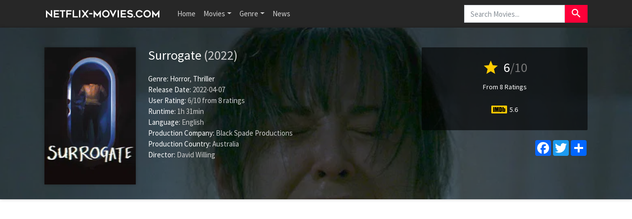

--- FILE ---
content_type: text/html; charset=UTF-8
request_url: https://www.netflix-movies.com/movie/960081/surrogate
body_size: 5735
content:
<!doctype html>
<html lang="en-US" prefix="og: http://ogp.me/ns#">
    <head>
		<meta charset="utf-8"/>
		<meta name="viewport" content="width=device-width">
		<title>Surrogate (2022) - Is Surrogate on Netflix? - Netflix Movies</title>
		<meta name="description" content="Is Surrogate on Netflix? Find out here! A ghost horror about single mother and nurse Natalie who falls mysteriously ill and struggles to stop her family from being destroyed." />
		<meta name="robots" content="noodp"/>
		<link rel="canonical" href="https://www.netflix-movies.com/movie/960081/surrogate" />
		
		<meta property='og:locale' content='en_US'/>
		<meta property='og:title' content="Surrogate (2022) - Is Surrogate on Netflix? - Netflix Movies" />
		<meta property="og:description" content="Is Surrogate on Netflix? Find out here! A ghost horror about single mother and nurse Natalie who falls mysteriously ill and struggles to stop her family from being destroyed."/>						
		<meta property="og:site_name" content="Netflix Movies"/>
		<meta property='og:type' content='video.movie'/>
		<meta property='og:url' content='https://www.netflix-movies.com/movie/960081/surrogate'/>
		<meta property='og:image' content='https://image.tmdb.org/t/p/w500/821PHm9tLaoVJFgGfUoIJQTX0nx.jpg'>
		<!-- CSS and Scripts -->
		<link href="https://www.netflix-movies.com/theme/bootstrap.min.css" rel="stylesheet">
<link href="https://www.netflix-movies.com/select/bootstrap-select.css" rel="stylesheet">
<link href="https://www.netflix-movies.com/select/bootstrap-select-country.min.css" rel="stylesheet">
<link href="https://www.netflix-movies.com/style.css" rel="stylesheet" type="text/css">
<link href="https://www.netflix-movies.com/favicon.ico" rel="shortcut icon" type="image/x-icon">
<link rel="stylesheet" href="https://fonts.googleapis.com/css?family=Roboto:300,400,500" type="text/css">
<link href="https://fonts.googleapis.com/icon?family=Material+Icons" rel="stylesheet">
<script src="https://ajax.googleapis.com/ajax/libs/jquery/1.12.4/jquery.min.js"></script>		<!-- FancyBox Mousewheel Plugin -->
		<script type="text/javascript" src="https://www.netflix-movies.com/fancybox/lib/jquery.mousewheel-3.0.6.pack.js"></script>
		<!-- FancyBox -->
		<link rel="stylesheet" href="https://www.netflix-movies.com/fancybox/source/jquery.fancybox.css?v=2.1.5" type="text/css" media="screen" />
		<script type="text/javascript" src="https://www.netflix-movies.com/fancybox/source/jquery.fancybox.pack.js?v=2.1.5"></script>
		<!-- Flags -->
		<link rel="stylesheet" type="text/css" href="https://www.netflix-movies.com/flag-icon.min.css">
        <!-- Trailer -->
        <link rel="stylesheet" href="https://cdn.plyr.io/3.6.4/plyr.css" />
        <script type="text/javascript" src="https://cdn.plyr.io/3.5.6/plyr.js"></script>
		<!-- Global site tag (gtag.js) - Google Analytics -->
<script async src="https://www.googletagmanager.com/gtag/js?id=UA-155126341-19"></script>
<script>
  window.dataLayer = window.dataLayer || [];
  function gtag(){dataLayer.push(arguments);}
  gtag('js', new Date());

  gtag('config', 'UA-155126341-19');
</script>    </head>
<body itemscope itemtype="http://schema.org/Movie">
<meta itemprop="name" content="Surrogate" />
<meta itemprop="datePublished" content="2022-04-07" />
<meta itemprop="dateModified" content="2022-04-07" />
<meta itemprop="url" content="https://www.netflix-movies.com/movie/960081/surrogate" />
<meta itemprop="image" content="https://image.tmdb.org/t/p/w500/821PHm9tLaoVJFgGfUoIJQTX0nx.jpg" />
<nav class="navbar navbar-expand-lg navbar-dark bg-dark">
    <div class="container">
  <a class="navbar-brand" href="https://www.netflix-movies.com"><img src="https://www.netflix-movies.com/images/logo.png" alt="Netflix Movies" border="0"></a>
  <button class="navbar-toggler" type="button" data-toggle="collapse" data-target="#navbarColor02" aria-controls="navbarColor02" aria-expanded="false" aria-label="Toggle navigation">
    <span class="navbar-toggler-icon"></span>
  </button>

  <div class="collapse navbar-collapse" id="navbarColor02">
    <ul class="navbar-nav mr-auto">
      <li class="nav-item">
        <a class="nav-link" href="https://www.netflix-movies.com">Home</a>
      </li>
    <li class="nav-item dropdown">
        <a class="nav-link dropdown-toggle" data-toggle="dropdown" href="#" role="button" aria-haspopup="true" aria-expanded="false">Movies</a>
        <div class="dropdown-menu">
         <a class="dropdown-item" href="https://www.netflix-movies.com/new-netflix-movies">New Netflix Movies</a>
               <a class="dropdown-item" href="https://www.netflix-movies.com/popular-netflix-movies">Popular Netflix Movies</a>
               <a class="dropdown-item" href="https://www.netflix-movies.com/best-netflix-movies">Best Netflix Movies</a>
        </div>
      </li>
         <li class="nav-item dropdown">
        <a class="nav-link dropdown-toggle" data-toggle="dropdown" href="#" role="button" aria-haspopup="true" aria-expanded="false">Genre</a>
        <div class="dropdown-menu">
         <a class="dropdown-item" href="https://www.netflix-movies.com/genre/28/action">Action</a>                      
			<a class="dropdown-item" href="https://www.netflix-movies.com/genre/12/adventure">Adventure</a>                       
			<a class="dropdown-item" href="https://www.netflix-movies.com/genre/16/animation">Animation</a>                       
			<a class="dropdown-item" href="https://www.netflix-movies.com/genre/35/comedy">Comedy</a>                      
			<a class="dropdown-item" href="https://www.netflix-movies.com/genre/80/crime">Crime</a>                     
			<a class="dropdown-item" href="https://www.netflix-movies.com/genre/99/documentary">Documentary</a>                    
			<a class="dropdown-item" href="https://www.netflix-movies.com/genre/18/drama">Drama</a>                     
			<a class="dropdown-item" href="https://www.netflix-movies.com/genre/10751/family">Family</a>                     
			<a class="dropdown-item" href="https://www.netflix-movies.com/genre/14/fantasy">Fantasy</a>                    
			<a class="dropdown-item" href="https://www.netflix-movies.com/genre/10769/foreign">Foreign</a>
            <a class="dropdown-item" href="https://www.netflix-movies.com/genre/36/history">History</a>                     
			<a class="dropdown-item" href="https://www.netflix-movies.com/genre/27/horror">Horror</a>                     
			<a class="dropdown-item" href="https://www.netflix-movies.com/genre/10402/music">Music</a>                     
			<a class="dropdown-item" href="https://www.netflix-movies.com/genre/9648/mystery">Mystery</a>                      
			<a class="dropdown-item" href="https://www.netflix-movies.com/genre/10749/romance">Romance</a>                      
			<a class="dropdown-item" href="https://www.netflix-movies.com/genre/878/science-fiction">Science Fiction</a>                       
			<a class="dropdown-item" href="https://www.netflix-movies.com/genre/10770/tv-movie">TV movie</a>                      
			<a class="dropdown-item" href="https://www.netflix-movies.com/genre/53/thriller">Thriller</a>                       
			<a class="dropdown-item" href="https://www.netflix-movies.com/genre/10752/war">War</a>                      
			<a class="dropdown-item" href="https://www.netflix-movies.com/genre/37/western">Western</a> 
        </div>
      </li>
         <li class="nav-item">
        <a class="nav-link" href="https://www.netflix-movies.com/news/">News</a>
      </li>
    </ul>
   <!-- Search Form -->
      <div class="searchform">
		<form action="https://www.netflix-movies.com/search_main.php" class="input-group">
		<input name="q" type="text" class="form-control" placeholder="Search Movies...">
		<input type="hidden" name="change" value="1">
		<span class="input-group-btn">
		<button class="btn btn-danger" type="submit"><i class="material-icons">search</i></button>
		</span>
		</form>
          </div>
		<!-- /Search Form -->
  </div>
        </div>
</nav>
<div class="headpage" style="background-image:url(https://image.tmdb.org/t/p/w780/iv49GntNvtpafx3cCPJJnDdLJSG.jpg);">
<div class="headpageoverlay">							
<div class="container">
		<div class="headpageimage">
		<img data-src="https://image.tmdb.org/t/p/w185/821PHm9tLaoVJFgGfUoIJQTX0nx.jpg" src="https://www.netflix-movies.com/images/loading.svg" alt="Surrogate" height="278px" width="185px">
		</div>
		<div class="headpageinfo">
		<h1 class="product-title">Surrogate <span class="muted">(2022)</span></h1>
				<br>
				<ul style="list-style:none;padding: 0px;">
		<li><b>Genre:</b>
		<span itemprop='genre'><a href='https://www.netflix-movies.com/genre/27/horror' >Horror</a></span>, <span itemprop='genre'><a href='https://www.netflix-movies.com/genre/53/thriller' >Thriller</a></span>				<li><b>Release Date:</b> 2022-04-07</li>
						<li>
		<span itemprop="aggregateRating" itemscope itemtype="http://schema.org/AggregateRating">
		<b>User Rating: </b> <span itemprop="ratingValue">6</span>/<span itemprop="bestRating">10</span><meta itemprop="worstRating" content="1" /> from <span itemprop="ratingCount">8</span> ratings
		</span>
		</li>
				<li><b>Runtime:</b> 1h 31min</li>
				<li><b>Language:</b> English</li>
						<li><b>Production Company:</b> Black Spade Productions</li>
								<li><b>Production Country:</b> 
		Australia</li>
				
				<li itemprop="director" itemscope itemtype="http://schema.org/Person">
				<b>Director:</b>
		<span itemprop="name">David Willing</span></li> 
		
				</ul>
		</div>
		<div class="headpageright">
	    <div class="product-rating">
            
            		<div class="score"><i class="material-icons">star</i> <span>6</span><span class="muted">/10</span></div>
		<div class="scorecount"><span>From 8 Ratings</span></div>
                        
                        
   
            <div class="ext-ratings">
                        <span class="imdbicon" title="IMDb"></span> 5.6                        </div>        
              
 
		</div>
		
		<div class="postactions">
<div class="sharebox">
<!-- AddToAny BEGIN -->
<div class="a2a_kit a2a_kit_size_32 a2a_default_style">
    <a class="a2a_button_facebook"></a>
<a class="a2a_button_twitter"></a>
<a class="a2a_dd" href="https://www.addtoany.com/share"></a>
</div>
<script async src="https://static.addtoany.com/menu/page.js"></script>
<!-- AddToAny END -->
</div>

</div>
        </div>
</div>
<!-- end container -->
</div>
</div>
<div class="container">
   
      
     
<div style="width:100%;padding-top: 30px;margin:0px auto 0px auto;clear: both;text-align: center;">
    <script async src="https://pagead2.googlesyndication.com/pagead/js/adsbygoogle.js?client=ca-pub-1775556984675390"
     crossorigin="anonymous"></script>
<!-- nf-movies-top -->
<ins class="adsbygoogle"
     style="display:block"
     data-ad-client="ca-pub-1775556984675390"
     data-ad-slot="2487900722"
     data-ad-format="auto"
     data-full-width-responsive="true"></ins>
<script>
     (adsbygoogle = window.adsbygoogle || []).push({});
</script>
    </div>
           
    
<div class="pageinfo-left" style="float:left;margin-top: 30px;padding-left:0px;">
    
<div class="card border-light mb-3">
    <div class="card-header"><h3>Summary</h3></div>
  <div class="card-body">
    <p itemprop="description" class="card-text">A ghost horror about single mother and nurse Natalie who falls mysteriously ill and struggles to stop her family from being destroyed.</p>
  </div>
</div>    
<!-- end .card -->



<div class="card border-light mb-3">
    <div class="card-header"><h3>Surrogate Trailer</h3></div>
    <div class="card-body">
<div style="display: block;" >
<div id="playerYoutube" data-plyr-provider="youtube" data-plyr-embed-id="https://www.youtube.com/embed/qvKx_G3CQqQ"></div>
<script>
    var playerYoutube = new Plyr('#playerYoutube');
    playerYoutube.poster = 'https://image.tmdb.org/t/p/w780/iv49GntNvtpafx3cCPJJnDdLJSG.jpg';
</script>
</div> 
        </div>
</div>
<!-- end .card -->
    

 <div class="card border-light mb-3">
<div class="card-header">
<h3>Is Surrogate on Netflix?</h3>
</div>
<div class="card-body">

       
 
    
    
<p>Is Surrogate on Netflix? Unfortunately the movie Surrogate is not yet available on Netflix.</p>
     
  
    
</div>
</div>
<!-- end .card -->   
    
   
<div style="width:100%;margin:0px auto 20px auto;clear: both;text-align: center;">
 <script async src="https://pagead2.googlesyndication.com/pagead/js/adsbygoogle.js?client=ca-pub-1775556984675390"
     crossorigin="anonymous"></script>
<!-- nf-movies-middle -->
<ins class="adsbygoogle"
     style="display:block"
     data-ad-client="ca-pub-1775556984675390"
     data-ad-slot="8715108167"
     data-ad-format="auto"
     data-full-width-responsive="true"></ins>
<script>
     (adsbygoogle = window.adsbygoogle || []).push({});
</script>   
    </div>
     

<div class="card border-light mb-3">
    <div class="card-body">
        <div class="bs-component">
          <ul class="nav nav-tabs" style="margin-bottom: 15px;">
            <li class="nav-item"><a class="nav-link active" href="#cast" data-toggle="tab">Cast</a></li>
            <li class="nav-item"><a class="nav-link" href="#crew" data-toggle="tab">Crew</a></li>
            
          </ul>
          <div id="myTabContent" class="tab-content">
            <div class="tab-pane fade active show" id="cast">
              			<ul class="castlist">
								<li>
					<div class="castpic">
					<img src="https://image.tmdb.org/t/p/w45/mjluUppBywOh9ML0gHJ8uCqEvP4.jpg" />					</div>
					<div class="castinfo" itemprop="actor" itemscope itemtype="http://schema.org/Person"><h3><span itemprop="name">Kestie Morassi</span></h3>					<div class="muted"> as Natalie Paxton</div></div>
				</li>
								<li>
					<div class="castpic">
					<img src="https://image.tmdb.org/t/p/w45/1y3ULLRX3Ga4BqmxJBmWKbkN6m.jpg" />					</div>
					<div class="castinfo" itemprop="actor" itemscope itemtype="http://schema.org/Person"><h3><span itemprop="name">Jane Badler</span></h3>					<div class="muted"> as Lauren Balmer</div></div>
				</li>
								<li>
					<div class="castpic">
					<img src="https://www.netflix-movies.com/images/noposter.png" />					</div>
					<div class="castinfo" itemprop="actor" itemscope itemtype="http://schema.org/Person"><h3><span itemprop="name">Taysha Farrugia</span></h3>					<div class="muted"> as Rose Paxton</div></div>
				</li>
								<li>
					<div class="castpic">
					<img src="https://www.netflix-movies.com/images/noposter.png" />					</div>
					<div class="castinfo" itemprop="actor" itemscope itemtype="http://schema.org/Person"><h3><span itemprop="name">Darcy Kent</span></h3>					<div class="muted"> as William Paxton</div></div>
				</li>
								<li>
					<div class="castpic">
					<img src="https://www.netflix-movies.com/images/noposter.png" />					</div>
					<div class="castinfo" itemprop="actor" itemscope itemtype="http://schema.org/Person"><h3><span itemprop="name">Louise Siversen</span></h3>					<div class="muted"> as Anna Paxton</div></div>
				</li>
								<li>
					<div class="castpic">
					<img src="https://image.tmdb.org/t/p/w45/bhdfBj0pDP96myB6hoL6tABxNxn.jpg" />					</div>
					<div class="castinfo" itemprop="actor" itemscope itemtype="http://schema.org/Person"><h3><span itemprop="name">Ellie Stewart</span></h3>					<div class="muted"> as Ava Akard</div></div>
				</li>
								<li>
					<div class="castpic">
					<img src="https://image.tmdb.org/t/p/w45/3OtuSEMl9Azh21EXG6KLI6QpIOp.jpg" />					</div>
					<div class="castinfo" itemprop="actor" itemscope itemtype="http://schema.org/Person"><h3><span itemprop="name">Nicholas Jaquinot</span></h3>					<div class="muted"> as Jack Conway</div></div>
				</li>
							</ul>
						
			</div>
            <div class="tab-pane fade" id="crew">
              			  <table class="table table-striped">
                                <tbody>
                                                                            <tr>
										
                                            <td>Writing</td>
                                            <td>David Willing</td>
                                            <td>Writer</td>
                                        </tr>
                                                                            <tr>
										
                                            <td>Directing</td>
                                            <td>David Willing</td>
                                            <td>Director</td>
                                        </tr>
                                                                            <tr>
										
                                            <td>Writing</td>
                                            <td>Beth King</td>
                                            <td>Writer</td>
                                        </tr>
                                                                            <tr>
										
                                            <td>Production</td>
                                            <td>Konfir Kabo</td>
                                            <td>Executive Producer</td>
                                        </tr>
                                                                            <tr>
										
                                            <td>Production</td>
                                            <td>Vikki Blinks</td>
                                            <td>Producer</td>
                                        </tr>
                                                                            <tr>
										
                                            <td>Production</td>
                                            <td>David Willing</td>
                                            <td>Producer</td>
                                        </tr>
                                                                    </tbody>
                            </table>
								
			</div>
            
          </div>
        </div>
      </div>
    </div>
<!-- end .card -->


<!-- end .postmain -->
</div>
<!-- .post-sidebar -->
<div class="pageinfo-right" style="float:left;padding-right:0px;">
<div class="post-sidebar">
<div class="post-sidebar-box">

    
<div class="card-header"><h3>Related Movies</h3></div>
<ul class="side-itemlist">
	<li class="side-item"><div class="side-thumb"><a href="https://www.netflix-movies.com/movie/8643/the-exorcism-of-emily-rose"><img data-src="https://image.tmdb.org/t/p/w185/qMN0HIP34f736kkQcfvTfmL9TP3.jpg" src="https://www.netflix-movies.com/images/loading.svg" ></a></div>
	<div class="info"><h3><a href="https://www.netflix-movies.com/movie/8643/the-exorcism-of-emily-rose">The Exorcism of Emily Rose</a></h3>
	<h4><span class="muted">2005</span></h4>	<div class="posterscore" ><i class="material-icons">star</i> <span>6.6</span></div>	</div>
	</li>
	<li class="side-item"><div class="side-thumb"><a href="https://www.netflix-movies.com/movie/8681/taken"><img data-src="https://image.tmdb.org/t/p/w185/ognkaUSNgJe1a2pjB4UNdzEo5jT.jpg" src="https://www.netflix-movies.com/images/loading.svg" ></a></div>
	<div class="info"><h3><a href="https://www.netflix-movies.com/movie/8681/taken">Taken</a></h3>
	<h4><span class="muted">2008</span></h4>	<div class="posterscore" ><i class="material-icons">star</i> <span>7.3</span></div>	</div>
	</li>
	<li class="side-item"><div class="side-thumb"><a href="https://www.netflix-movies.com/movie/8689/cannibal-holocaust"><img data-src="https://image.tmdb.org/t/p/w185/otxZzMh53TsN7yYFqSZ3rwH1yMd.jpg" src="https://www.netflix-movies.com/images/loading.svg" ></a></div>
	<div class="info"><h3><a href="https://www.netflix-movies.com/movie/8689/cannibal-holocaust">Cannibal Holocaust</a></h3>
	<h4><span class="muted">1980</span></h4>	<div class="posterscore" ><i class="material-icons">star</i> <span>6.3</span></div>	</div>
	</li>
	<li class="side-item"><div class="side-thumb"><a href="https://www.netflix-movies.com/movie/9669/ring-2"><img data-src="https://image.tmdb.org/t/p/w185/HREqYQWkGnH2viRQEXupCSX7ID.jpg" src="https://www.netflix-movies.com/images/loading.svg" ></a></div>
	<div class="info"><h3><a href="https://www.netflix-movies.com/movie/9669/ring-2">Ring 2</a></h3>
	<h4><span class="muted">1999</span></h4>	<div class="posterscore" ><i class="material-icons">star</i> <span>5.8</span></div>	</div>
	</li>
	<li class="side-item"><div class="side-thumb"><a href="https://www.netflix-movies.com/movie/9706/the-spiral"><img data-src="https://image.tmdb.org/t/p/w185/bRJwuJCkZZMsqzCyiM6frbDXljk.jpg" src="https://www.netflix-movies.com/images/loading.svg" ></a></div>
	<div class="info"><h3><a href="https://www.netflix-movies.com/movie/9706/the-spiral">The Spiral</a></h3>
	<h4><span class="muted">1998</span></h4>	<div class="posterscore" ><i class="material-icons">star</i> <span>5.2</span></div>	</div>
	</li>
	<li class="side-item"><div class="side-thumb"><a href="https://www.netflix-movies.com/movie/9728/friday-the-13th-part-iii"><img data-src="https://image.tmdb.org/t/p/w185/9kukTSlgFgXnQGdpcHvHcpTDiUc.jpg" src="https://www.netflix-movies.com/images/loading.svg" ></a></div>
	<div class="info"><h3><a href="https://www.netflix-movies.com/movie/9728/friday-the-13th-part-iii">Friday the 13th Part III</a></h3>
	<h4><span class="muted">1982</span></h4>	<div class="posterscore" ><i class="material-icons">star</i> <span>5.8</span></div>	</div>
	</li>
	<li class="side-item"><div class="side-thumb"><a href="https://www.netflix-movies.com/movie/9730/friday-the-13th-the-final-chapter"><img data-src="https://image.tmdb.org/t/p/w185/1J7zudfR3VLPwAf9lK5YPfSu0n6.jpg" src="https://www.netflix-movies.com/images/loading.svg" ></a></div>
	<div class="info"><h3><a href="https://www.netflix-movies.com/movie/9730/friday-the-13th-the-final-chapter">Friday the 13th: The Final Chapter</a></h3>
	<h4><span class="muted">1984</span></h4>	<div class="posterscore" ><i class="material-icons">star</i> <span>6.1</span></div>	</div>
	</li>
	<li class="side-item"><div class="side-thumb"><a href="https://www.netflix-movies.com/movie/9731/friday-the-13th-a-new-beginning"><img data-src="https://image.tmdb.org/t/p/w185/ewnIs4aCuWnKQ13Eaj8f3ybrQc8.jpg" src="https://www.netflix-movies.com/images/loading.svg" ></a></div>
	<div class="info"><h3><a href="https://www.netflix-movies.com/movie/9731/friday-the-13th-a-new-beginning">Friday the 13th: A New Beginning</a></h3>
	<h4><span class="muted">1985</span></h4>	<div class="posterscore" ><i class="material-icons">star</i> <span>5.2</span></div>	</div>
	</li>
	<li class="side-item"><div class="side-thumb"><a href="https://www.netflix-movies.com/movie/9552/the-exorcist"><img data-src="https://image.tmdb.org/t/p/w185/5x0CeVHJI8tcDx8tUUwYHQSNILq.jpg" src="https://www.netflix-movies.com/images/loading.svg" ></a></div>
	<div class="info"><h3><a href="https://www.netflix-movies.com/movie/9552/the-exorcist">The Exorcist</a></h3>
	<h4><span class="muted">1973</span></h4>	<div class="posterscore" ><i class="material-icons">star</i> <span>7.7</span></div>	</div>
	</li>
	<li class="side-item"><div class="side-thumb"><a href="https://www.netflix-movies.com/movie/9556/darkman"><img data-src="https://image.tmdb.org/t/p/w185/9fxGRzlINIvfPFhizMgbQaDDrK.jpg" src="https://www.netflix-movies.com/images/loading.svg" ></a></div>
	<div class="info"><h3><a href="https://www.netflix-movies.com/movie/9556/darkman">Darkman</a></h3>
	<h4><span class="muted">1990</span></h4>	<div class="posterscore" ><i class="material-icons">star</i> <span>6.4</span></div>	</div>
	</li>
</ul>
</div>
   
<div style="width:100%;margin:0px auto 20px auto;clear: both;text-align: center;">
<script async src="https://pagead2.googlesyndication.com/pagead/js/adsbygoogle.js?client=ca-pub-1775556984675390"
     crossorigin="anonymous"></script>
<!-- nf-movies-side -->
<ins class="adsbygoogle"
     style="display:block"
     data-ad-client="ca-pub-1775556984675390"
     data-ad-slot="1766556434"
     data-ad-format="auto"
     data-full-width-responsive="true"></ins>
<script>
     (adsbygoogle = window.adsbygoogle || []).push({});
</script>   
    </div>
     
</div>
<!-- end .post-sidebar -->    
      
</div>

</div>
<script type="text/javascript">
	$(document).ready(function() {
		$(".fancybox").fancybox();
	});
</script>
<script src="https://www.netflix-movies.com/js/imglazyload.js"></script>
<script>
			//lazy loading
			$('.container img').imgLazyLoad({
				// jquery selector or JS object
				container: window,
				// jQuery animations: fadeIn, show, slideDown
				effect: 'fadeIn',
				// animation speed
				speed: 300,
				// animation delay
				delay: 100,
				// callback function
				callback: function(){}
			});
</script>
<script src="https://www.netflix-movies.com/theme/bootstrap.bundle.min.js"></script>
 <script>
$(document).ready(function(){

	// hide #back-top first
	$("#back-top").hide();
	
	// fade in #back-top
	$(function () {
		$(window).scroll(function () {
			if ($(this).scrollTop() > 400) {
				$('#back-top').fadeIn();
			} else {
				$('#back-top').fadeOut();
			}
		});

		// scroll body to 0px on click
		$('#back-top a').click(function () {
			$('body,html').animate({
				scrollTop: 0
			}, 800);
			return false;
		});
	});

});
</script>
<p id="back-top"><a class="btn-danger" href="#top"><i class="material-icons">keyboard_arrow_up</i></a></p>
<script src="https://www.netflix-movies.com/js/cookie.js" type="text/javascript"></script>
<script src="https://www.netflix-movies.com/js/viewswitch.js" type="text/javascript"></script>
<script src="https://www.netflix-movies.com/select/bootstrap-select.min.js"></script>
<script src="https://www.netflix-movies.com/select/bootstrap-select-country.min.js"></script>
<footer>
<div class="footcontent">

<div class="foot-left">
<a href="https://www.netflix-movies.com">Home</a><span class="footsep"></span><a rel="nofollow" href="https://www.facebook.com/netflixmoviesnews">Facebook</a><span class="footsep"></span><a rel="nofollow" href="https://www.netflix-movies.com/privacy">Privacy Policy</a><span class="footsep"></span><a rel="nofollow" href="https://www.netflix-movies.com/contact">Contact</a>    
</div>
<div class="foot-right">
Copyright &copy; 2026 <span>Netflix Movies</span>.<br>
<p style="font-size: 10px;margin: 25px 0px 10px 0px;">
This website is made by and for Netflix fans and is not affiliated with Netflix or any of its partners.<br>
</p>

</div>
</div>
</footer>
<script defer src="https://static.cloudflareinsights.com/beacon.min.js/vcd15cbe7772f49c399c6a5babf22c1241717689176015" integrity="sha512-ZpsOmlRQV6y907TI0dKBHq9Md29nnaEIPlkf84rnaERnq6zvWvPUqr2ft8M1aS28oN72PdrCzSjY4U6VaAw1EQ==" data-cf-beacon='{"version":"2024.11.0","token":"a30fd73f29894c8cafb65f04fe3c2005","r":1,"server_timing":{"name":{"cfCacheStatus":true,"cfEdge":true,"cfExtPri":true,"cfL4":true,"cfOrigin":true,"cfSpeedBrain":true},"location_startswith":null}}' crossorigin="anonymous"></script>
</body>
</html>

--- FILE ---
content_type: text/html; charset=utf-8
request_url: https://www.google.com/recaptcha/api2/aframe
body_size: 270
content:
<!DOCTYPE HTML><html><head><meta http-equiv="content-type" content="text/html; charset=UTF-8"></head><body><script nonce="kkL8BeJOnTvxvBGlV43mjw">/** Anti-fraud and anti-abuse applications only. See google.com/recaptcha */ try{var clients={'sodar':'https://pagead2.googlesyndication.com/pagead/sodar?'};window.addEventListener("message",function(a){try{if(a.source===window.parent){var b=JSON.parse(a.data);var c=clients[b['id']];if(c){var d=document.createElement('img');d.src=c+b['params']+'&rc='+(localStorage.getItem("rc::a")?sessionStorage.getItem("rc::b"):"");window.document.body.appendChild(d);sessionStorage.setItem("rc::e",parseInt(sessionStorage.getItem("rc::e")||0)+1);localStorage.setItem("rc::h",'1768694873529');}}}catch(b){}});window.parent.postMessage("_grecaptcha_ready", "*");}catch(b){}</script></body></html>

--- FILE ---
content_type: text/css
request_url: https://www.netflix-movies.com/flag-icon.min.css
body_size: 1235
content:
.flag-icon-background{background-size:contain;background-position:50%;background-repeat:no-repeat}.flag-icon{background-size:contain;background-position:50%;background-repeat:no-repeat;position:relative;display:inline-block;width:1.33333333em;line-height:1em}.flag-icon:before{content:"\00a0"}.flag-icon.flag-icon-squared{width:1em}.flag-icon-ad{background-image:url(../flags/4x3/ad.svg)}.flag-icon-ad.flag-icon-squared{background-image:url(../flags/1x1/ad.svg)}.flag-icon-ae{background-image:url(../flags/4x3/ae.svg)}.flag-icon-ae.flag-icon-squared{background-image:url(../flags/1x1/ae.svg)}.flag-icon-af{background-image:url(../flags/4x3/af.svg)}.flag-icon-af.flag-icon-squared{background-image:url(../flags/1x1/af.svg)}.flag-icon-ag{background-image:url(../flags/4x3/ag.svg)}.flag-icon-ag.flag-icon-squared{background-image:url(../flags/1x1/ag.svg)}.flag-icon-ai{background-image:url(../flags/4x3/ai.svg)}.flag-icon-ai.flag-icon-squared{background-image:url(../flags/1x1/ai.svg)}.flag-icon-al{background-image:url(../flags/4x3/al.svg)}.flag-icon-al.flag-icon-squared{background-image:url(../flags/1x1/al.svg)}.flag-icon-am{background-image:url(../flags/4x3/am.svg)}.flag-icon-am.flag-icon-squared{background-image:url(../flags/1x1/am.svg)}.flag-icon-ao{background-image:url(../flags/4x3/ao.svg)}.flag-icon-ao.flag-icon-squared{background-image:url(../flags/1x1/ao.svg)}.flag-icon-aq{background-image:url(../flags/4x3/aq.svg)}.flag-icon-aq.flag-icon-squared{background-image:url(../flags/1x1/aq.svg)}.flag-icon-ar{background-image:url(../flags/4x3/ar.svg)}.flag-icon-ar.flag-icon-squared{background-image:url(../flags/1x1/ar.svg)}.flag-icon-as{background-image:url(../flags/4x3/as.svg)}.flag-icon-as.flag-icon-squared{background-image:url(../flags/1x1/as.svg)}.flag-icon-at{background-image:url(../flags/4x3/at.svg)}.flag-icon-at.flag-icon-squared{background-image:url(../flags/1x1/at.svg)}.flag-icon-au{background-image:url(../flags/4x3/au.svg)}.flag-icon-au.flag-icon-squared{background-image:url(../flags/1x1/au.svg)}.flag-icon-aw{background-image:url(../flags/4x3/aw.svg)}.flag-icon-aw.flag-icon-squared{background-image:url(../flags/1x1/aw.svg)}.flag-icon-ax{background-image:url(../flags/4x3/ax.svg)}.flag-icon-ax.flag-icon-squared{background-image:url(../flags/1x1/ax.svg)}.flag-icon-az{background-image:url(../flags/4x3/az.svg)}.flag-icon-az.flag-icon-squared{background-image:url(../flags/1x1/az.svg)}.flag-icon-ba{background-image:url(../flags/4x3/ba.svg)}.flag-icon-ba.flag-icon-squared{background-image:url(../flags/1x1/ba.svg)}.flag-icon-bb{background-image:url(../flags/4x3/bb.svg)}.flag-icon-bb.flag-icon-squared{background-image:url(../flags/1x1/bb.svg)}.flag-icon-bd{background-image:url(../flags/4x3/bd.svg)}.flag-icon-bd.flag-icon-squared{background-image:url(../flags/1x1/bd.svg)}.flag-icon-be{background-image:url(../flags/4x3/be.svg)}.flag-icon-be.flag-icon-squared{background-image:url(../flags/1x1/be.svg)}.flag-icon-bf{background-image:url(../flags/4x3/bf.svg)}.flag-icon-bf.flag-icon-squared{background-image:url(../flags/1x1/bf.svg)}.flag-icon-bg{background-image:url(../flags/4x3/bg.svg)}.flag-icon-bg.flag-icon-squared{background-image:url(../flags/1x1/bg.svg)}.flag-icon-bh{background-image:url(../flags/4x3/bh.svg)}.flag-icon-bh.flag-icon-squared{background-image:url(../flags/1x1/bh.svg)}.flag-icon-bi{background-image:url(../flags/4x3/bi.svg)}.flag-icon-bi.flag-icon-squared{background-image:url(../flags/1x1/bi.svg)}.flag-icon-bj{background-image:url(../flags/4x3/bj.svg)}.flag-icon-bj.flag-icon-squared{background-image:url(../flags/1x1/bj.svg)}.flag-icon-bl{background-image:url(../flags/4x3/bl.svg)}.flag-icon-bl.flag-icon-squared{background-image:url(../flags/1x1/bl.svg)}.flag-icon-bm{background-image:url(../flags/4x3/bm.svg)}.flag-icon-bm.flag-icon-squared{background-image:url(../flags/1x1/bm.svg)}.flag-icon-bn{background-image:url(../flags/4x3/bn.svg)}.flag-icon-bn.flag-icon-squared{background-image:url(../flags/1x1/bn.svg)}.flag-icon-bo{background-image:url(../flags/4x3/bo.svg)}.flag-icon-bo.flag-icon-squared{background-image:url(../flags/1x1/bo.svg)}.flag-icon-bq{background-image:url(../flags/4x3/bq.svg)}.flag-icon-bq.flag-icon-squared{background-image:url(../flags/1x1/bq.svg)}.flag-icon-br{background-image:url(../flags/4x3/br.svg)}.flag-icon-br.flag-icon-squared{background-image:url(../flags/1x1/br.svg)}.flag-icon-bs{background-image:url(../flags/4x3/bs.svg)}.flag-icon-bs.flag-icon-squared{background-image:url(../flags/1x1/bs.svg)}.flag-icon-bt{background-image:url(../flags/4x3/bt.svg)}.flag-icon-bt.flag-icon-squared{background-image:url(../flags/1x1/bt.svg)}.flag-icon-bv{background-image:url(../flags/4x3/bv.svg)}.flag-icon-bv.flag-icon-squared{background-image:url(../flags/1x1/bv.svg)}.flag-icon-bw{background-image:url(../flags/4x3/bw.svg)}.flag-icon-bw.flag-icon-squared{background-image:url(../flags/1x1/bw.svg)}.flag-icon-by{background-image:url(../flags/4x3/by.svg)}.flag-icon-by.flag-icon-squared{background-image:url(../flags/1x1/by.svg)}.flag-icon-bz{background-image:url(../flags/4x3/bz.svg)}.flag-icon-bz.flag-icon-squared{background-image:url(../flags/1x1/bz.svg)}.flag-icon-ca{background-image:url(../flags/4x3/ca.svg)}.flag-icon-ca.flag-icon-squared{background-image:url(../flags/1x1/ca.svg)}.flag-icon-cc{background-image:url(../flags/4x3/cc.svg)}.flag-icon-cc.flag-icon-squared{background-image:url(../flags/1x1/cc.svg)}.flag-icon-cd{background-image:url(../flags/4x3/cd.svg)}.flag-icon-cd.flag-icon-squared{background-image:url(../flags/1x1/cd.svg)}.flag-icon-cf{background-image:url(../flags/4x3/cf.svg)}.flag-icon-cf.flag-icon-squared{background-image:url(../flags/1x1/cf.svg)}.flag-icon-cg{background-image:url(../flags/4x3/cg.svg)}.flag-icon-cg.flag-icon-squared{background-image:url(../flags/1x1/cg.svg)}.flag-icon-ch{background-image:url(../flags/4x3/ch.svg)}.flag-icon-ch.flag-icon-squared{background-image:url(../flags/1x1/ch.svg)}.flag-icon-ci{background-image:url(../flags/4x3/ci.svg)}.flag-icon-ci.flag-icon-squared{background-image:url(../flags/1x1/ci.svg)}.flag-icon-ck{background-image:url(../flags/4x3/ck.svg)}.flag-icon-ck.flag-icon-squared{background-image:url(../flags/1x1/ck.svg)}.flag-icon-cl{background-image:url(../flags/4x3/cl.svg)}.flag-icon-cl.flag-icon-squared{background-image:url(../flags/1x1/cl.svg)}.flag-icon-cm{background-image:url(../flags/4x3/cm.svg)}.flag-icon-cm.flag-icon-squared{background-image:url(../flags/1x1/cm.svg)}.flag-icon-cn{background-image:url(../flags/4x3/cn.svg)}.flag-icon-cn.flag-icon-squared{background-image:url(../flags/1x1/cn.svg)}.flag-icon-co{background-image:url(../flags/4x3/co.svg)}.flag-icon-co.flag-icon-squared{background-image:url(../flags/1x1/co.svg)}.flag-icon-cr{background-image:url(../flags/4x3/cr.svg)}.flag-icon-cr.flag-icon-squared{background-image:url(../flags/1x1/cr.svg)}.flag-icon-cu{background-image:url(../flags/4x3/cu.svg)}.flag-icon-cu.flag-icon-squared{background-image:url(../flags/1x1/cu.svg)}.flag-icon-cv{background-image:url(../flags/4x3/cv.svg)}.flag-icon-cv.flag-icon-squared{background-image:url(../flags/1x1/cv.svg)}.flag-icon-cw{background-image:url(../flags/4x3/cw.svg)}.flag-icon-cw.flag-icon-squared{background-image:url(../flags/1x1/cw.svg)}.flag-icon-cx{background-image:url(../flags/4x3/cx.svg)}.flag-icon-cx.flag-icon-squared{background-image:url(../flags/1x1/cx.svg)}.flag-icon-cy{background-image:url(../flags/4x3/cy.svg)}.flag-icon-cy.flag-icon-squared{background-image:url(../flags/1x1/cy.svg)}.flag-icon-cz{background-image:url(../flags/4x3/cz.svg)}.flag-icon-cz.flag-icon-squared{background-image:url(../flags/1x1/cz.svg)}.flag-icon-de{background-image:url(../flags/4x3/de.svg)}.flag-icon-de.flag-icon-squared{background-image:url(../flags/1x1/de.svg)}.flag-icon-dj{background-image:url(../flags/4x3/dj.svg)}.flag-icon-dj.flag-icon-squared{background-image:url(../flags/1x1/dj.svg)}.flag-icon-dk{background-image:url(../flags/4x3/dk.svg)}.flag-icon-dk.flag-icon-squared{background-image:url(../flags/1x1/dk.svg)}.flag-icon-dm{background-image:url(../flags/4x3/dm.svg)}.flag-icon-dm.flag-icon-squared{background-image:url(../flags/1x1/dm.svg)}.flag-icon-do{background-image:url(../flags/4x3/do.svg)}.flag-icon-do.flag-icon-squared{background-image:url(../flags/1x1/do.svg)}.flag-icon-dz{background-image:url(../flags/4x3/dz.svg)}.flag-icon-dz.flag-icon-squared{background-image:url(../flags/1x1/dz.svg)}.flag-icon-ec{background-image:url(../flags/4x3/ec.svg)}.flag-icon-ec.flag-icon-squared{background-image:url(../flags/1x1/ec.svg)}.flag-icon-ee{background-image:url(../flags/4x3/ee.svg)}.flag-icon-ee.flag-icon-squared{background-image:url(../flags/1x1/ee.svg)}.flag-icon-eg{background-image:url(../flags/4x3/eg.svg)}.flag-icon-eg.flag-icon-squared{background-image:url(../flags/1x1/eg.svg)}.flag-icon-eh{background-image:url(../flags/4x3/eh.svg)}.flag-icon-eh.flag-icon-squared{background-image:url(../flags/1x1/eh.svg)}.flag-icon-er{background-image:url(../flags/4x3/er.svg)}.flag-icon-er.flag-icon-squared{background-image:url(../flags/1x1/er.svg)}.flag-icon-es{background-image:url(../flags/4x3/es.svg)}.flag-icon-es.flag-icon-squared{background-image:url(../flags/1x1/es.svg)}.flag-icon-et{background-image:url(../flags/4x3/et.svg)}.flag-icon-et.flag-icon-squared{background-image:url(../flags/1x1/et.svg)}.flag-icon-fi{background-image:url(../flags/4x3/fi.svg)}.flag-icon-fi.flag-icon-squared{background-image:url(../flags/1x1/fi.svg)}.flag-icon-fj{background-image:url(../flags/4x3/fj.svg)}.flag-icon-fj.flag-icon-squared{background-image:url(../flags/1x1/fj.svg)}.flag-icon-fk{background-image:url(../flags/4x3/fk.svg)}.flag-icon-fk.flag-icon-squared{background-image:url(../flags/1x1/fk.svg)}.flag-icon-fm{background-image:url(../flags/4x3/fm.svg)}.flag-icon-fm.flag-icon-squared{background-image:url(../flags/1x1/fm.svg)}.flag-icon-fo{background-image:url(../flags/4x3/fo.svg)}.flag-icon-fo.flag-icon-squared{background-image:url(../flags/1x1/fo.svg)}.flag-icon-fr{background-image:url(../flags/4x3/fr.svg)}.flag-icon-fr.flag-icon-squared{background-image:url(../flags/1x1/fr.svg)}.flag-icon-ga{background-image:url(../flags/4x3/ga.svg)}.flag-icon-ga.flag-icon-squared{background-image:url(../flags/1x1/ga.svg)}.flag-icon-gb{background-image:url(../flags/4x3/gb.svg)}.flag-icon-gb.flag-icon-squared{background-image:url(../flags/1x1/gb.svg)}.flag-icon-gd{background-image:url(../flags/4x3/gd.svg)}.flag-icon-gd.flag-icon-squared{background-image:url(../flags/1x1/gd.svg)}.flag-icon-ge{background-image:url(../flags/4x3/ge.svg)}.flag-icon-ge.flag-icon-squared{background-image:url(../flags/1x1/ge.svg)}.flag-icon-gf{background-image:url(../flags/4x3/gf.svg)}.flag-icon-gf.flag-icon-squared{background-image:url(../flags/1x1/gf.svg)}.flag-icon-gg{background-image:url(../flags/4x3/gg.svg)}.flag-icon-gg.flag-icon-squared{background-image:url(../flags/1x1/gg.svg)}.flag-icon-gh{background-image:url(../flags/4x3/gh.svg)}.flag-icon-gh.flag-icon-squared{background-image:url(../flags/1x1/gh.svg)}.flag-icon-gi{background-image:url(../flags/4x3/gi.svg)}.flag-icon-gi.flag-icon-squared{background-image:url(../flags/1x1/gi.svg)}.flag-icon-gl{background-image:url(../flags/4x3/gl.svg)}.flag-icon-gl.flag-icon-squared{background-image:url(../flags/1x1/gl.svg)}.flag-icon-gm{background-image:url(../flags/4x3/gm.svg)}.flag-icon-gm.flag-icon-squared{background-image:url(../flags/1x1/gm.svg)}.flag-icon-gn{background-image:url(../flags/4x3/gn.svg)}.flag-icon-gn.flag-icon-squared{background-image:url(../flags/1x1/gn.svg)}.flag-icon-gp{background-image:url(../flags/4x3/gp.svg)}.flag-icon-gp.flag-icon-squared{background-image:url(../flags/1x1/gp.svg)}.flag-icon-gq{background-image:url(../flags/4x3/gq.svg)}.flag-icon-gq.flag-icon-squared{background-image:url(../flags/1x1/gq.svg)}.flag-icon-gr{background-image:url(../flags/4x3/gr.svg)}.flag-icon-gr.flag-icon-squared{background-image:url(../flags/1x1/gr.svg)}.flag-icon-gs{background-image:url(../flags/4x3/gs.svg)}.flag-icon-gs.flag-icon-squared{background-image:url(../flags/1x1/gs.svg)}.flag-icon-gt{background-image:url(../flags/4x3/gt.svg)}.flag-icon-gt.flag-icon-squared{background-image:url(../flags/1x1/gt.svg)}.flag-icon-gu{background-image:url(../flags/4x3/gu.svg)}.flag-icon-gu.flag-icon-squared{background-image:url(../flags/1x1/gu.svg)}.flag-icon-gw{background-image:url(../flags/4x3/gw.svg)}.flag-icon-gw.flag-icon-squared{background-image:url(../flags/1x1/gw.svg)}.flag-icon-gy{background-image:url(../flags/4x3/gy.svg)}.flag-icon-gy.flag-icon-squared{background-image:url(../flags/1x1/gy.svg)}.flag-icon-hk{background-image:url(../flags/4x3/hk.svg)}.flag-icon-hk.flag-icon-squared{background-image:url(../flags/1x1/hk.svg)}.flag-icon-hm{background-image:url(../flags/4x3/hm.svg)}.flag-icon-hm.flag-icon-squared{background-image:url(../flags/1x1/hm.svg)}.flag-icon-hn{background-image:url(../flags/4x3/hn.svg)}.flag-icon-hn.flag-icon-squared{background-image:url(../flags/1x1/hn.svg)}.flag-icon-hr{background-image:url(../flags/4x3/hr.svg)}.flag-icon-hr.flag-icon-squared{background-image:url(../flags/1x1/hr.svg)}.flag-icon-ht{background-image:url(../flags/4x3/ht.svg)}.flag-icon-ht.flag-icon-squared{background-image:url(../flags/1x1/ht.svg)}.flag-icon-hu{background-image:url(../flags/4x3/hu.svg)}.flag-icon-hu.flag-icon-squared{background-image:url(../flags/1x1/hu.svg)}.flag-icon-id{background-image:url(../flags/4x3/id.svg)}.flag-icon-id.flag-icon-squared{background-image:url(../flags/1x1/id.svg)}.flag-icon-ie{background-image:url(../flags/4x3/ie.svg)}.flag-icon-ie.flag-icon-squared{background-image:url(../flags/1x1/ie.svg)}.flag-icon-il{background-image:url(../flags/4x3/il.svg)}.flag-icon-il.flag-icon-squared{background-image:url(../flags/1x1/il.svg)}.flag-icon-im{background-image:url(../flags/4x3/im.svg)}.flag-icon-im.flag-icon-squared{background-image:url(../flags/1x1/im.svg)}.flag-icon-in{background-image:url(../flags/4x3/in.svg)}.flag-icon-in.flag-icon-squared{background-image:url(../flags/1x1/in.svg)}.flag-icon-io{background-image:url(../flags/4x3/io.svg)}.flag-icon-io.flag-icon-squared{background-image:url(../flags/1x1/io.svg)}.flag-icon-iq{background-image:url(../flags/4x3/iq.svg)}.flag-icon-iq.flag-icon-squared{background-image:url(../flags/1x1/iq.svg)}.flag-icon-ir{background-image:url(../flags/4x3/ir.svg)}.flag-icon-ir.flag-icon-squared{background-image:url(../flags/1x1/ir.svg)}.flag-icon-is{background-image:url(../flags/4x3/is.svg)}.flag-icon-is.flag-icon-squared{background-image:url(../flags/1x1/is.svg)}.flag-icon-it{background-image:url(../flags/4x3/it.svg)}.flag-icon-it.flag-icon-squared{background-image:url(../flags/1x1/it.svg)}.flag-icon-je{background-image:url(../flags/4x3/je.svg)}.flag-icon-je.flag-icon-squared{background-image:url(../flags/1x1/je.svg)}.flag-icon-jm{background-image:url(../flags/4x3/jm.svg)}.flag-icon-jm.flag-icon-squared{background-image:url(../flags/1x1/jm.svg)}.flag-icon-jo{background-image:url(../flags/4x3/jo.svg)}.flag-icon-jo.flag-icon-squared{background-image:url(../flags/1x1/jo.svg)}.flag-icon-jp{background-image:url(../flags/4x3/jp.svg)}.flag-icon-jp.flag-icon-squared{background-image:url(../flags/1x1/jp.svg)}.flag-icon-ke{background-image:url(../flags/4x3/ke.svg)}.flag-icon-ke.flag-icon-squared{background-image:url(../flags/1x1/ke.svg)}.flag-icon-kg{background-image:url(../flags/4x3/kg.svg)}.flag-icon-kg.flag-icon-squared{background-image:url(../flags/1x1/kg.svg)}.flag-icon-kh{background-image:url(../flags/4x3/kh.svg)}.flag-icon-kh.flag-icon-squared{background-image:url(../flags/1x1/kh.svg)}.flag-icon-ki{background-image:url(../flags/4x3/ki.svg)}.flag-icon-ki.flag-icon-squared{background-image:url(../flags/1x1/ki.svg)}.flag-icon-km{background-image:url(../flags/4x3/km.svg)}.flag-icon-km.flag-icon-squared{background-image:url(../flags/1x1/km.svg)}.flag-icon-kn{background-image:url(../flags/4x3/kn.svg)}.flag-icon-kn.flag-icon-squared{background-image:url(../flags/1x1/kn.svg)}.flag-icon-kp{background-image:url(../flags/4x3/kp.svg)}.flag-icon-kp.flag-icon-squared{background-image:url(../flags/1x1/kp.svg)}.flag-icon-kr{background-image:url(../flags/4x3/kr.svg)}.flag-icon-kr.flag-icon-squared{background-image:url(../flags/1x1/kr.svg)}.flag-icon-kw{background-image:url(../flags/4x3/kw.svg)}.flag-icon-kw.flag-icon-squared{background-image:url(../flags/1x1/kw.svg)}.flag-icon-ky{background-image:url(../flags/4x3/ky.svg)}.flag-icon-ky.flag-icon-squared{background-image:url(../flags/1x1/ky.svg)}.flag-icon-kz{background-image:url(../flags/4x3/kz.svg)}.flag-icon-kz.flag-icon-squared{background-image:url(../flags/1x1/kz.svg)}.flag-icon-la{background-image:url(../flags/4x3/la.svg)}.flag-icon-la.flag-icon-squared{background-image:url(../flags/1x1/la.svg)}.flag-icon-lb{background-image:url(../flags/4x3/lb.svg)}.flag-icon-lb.flag-icon-squared{background-image:url(../flags/1x1/lb.svg)}.flag-icon-lc{background-image:url(../flags/4x3/lc.svg)}.flag-icon-lc.flag-icon-squared{background-image:url(../flags/1x1/lc.svg)}.flag-icon-li{background-image:url(../flags/4x3/li.svg)}.flag-icon-li.flag-icon-squared{background-image:url(../flags/1x1/li.svg)}.flag-icon-lk{background-image:url(../flags/4x3/lk.svg)}.flag-icon-lk.flag-icon-squared{background-image:url(../flags/1x1/lk.svg)}.flag-icon-lr{background-image:url(../flags/4x3/lr.svg)}.flag-icon-lr.flag-icon-squared{background-image:url(../flags/1x1/lr.svg)}.flag-icon-ls{background-image:url(../flags/4x3/ls.svg)}.flag-icon-ls.flag-icon-squared{background-image:url(../flags/1x1/ls.svg)}.flag-icon-lt{background-image:url(../flags/4x3/lt.svg)}.flag-icon-lt.flag-icon-squared{background-image:url(../flags/1x1/lt.svg)}.flag-icon-lu{background-image:url(../flags/4x3/lu.svg)}.flag-icon-lu.flag-icon-squared{background-image:url(../flags/1x1/lu.svg)}.flag-icon-lv{background-image:url(../flags/4x3/lv.svg)}.flag-icon-lv.flag-icon-squared{background-image:url(../flags/1x1/lv.svg)}.flag-icon-ly{background-image:url(../flags/4x3/ly.svg)}.flag-icon-ly.flag-icon-squared{background-image:url(../flags/1x1/ly.svg)}.flag-icon-ma{background-image:url(../flags/4x3/ma.svg)}.flag-icon-ma.flag-icon-squared{background-image:url(../flags/1x1/ma.svg)}.flag-icon-mc{background-image:url(../flags/4x3/mc.svg)}.flag-icon-mc.flag-icon-squared{background-image:url(../flags/1x1/mc.svg)}.flag-icon-md{background-image:url(../flags/4x3/md.svg)}.flag-icon-md.flag-icon-squared{background-image:url(../flags/1x1/md.svg)}.flag-icon-me{background-image:url(../flags/4x3/me.svg)}.flag-icon-me.flag-icon-squared{background-image:url(../flags/1x1/me.svg)}.flag-icon-mf{background-image:url(../flags/4x3/mf.svg)}.flag-icon-mf.flag-icon-squared{background-image:url(../flags/1x1/mf.svg)}.flag-icon-mg{background-image:url(../flags/4x3/mg.svg)}.flag-icon-mg.flag-icon-squared{background-image:url(../flags/1x1/mg.svg)}.flag-icon-mh{background-image:url(../flags/4x3/mh.svg)}.flag-icon-mh.flag-icon-squared{background-image:url(../flags/1x1/mh.svg)}.flag-icon-mk{background-image:url(../flags/4x3/mk.svg)}.flag-icon-mk.flag-icon-squared{background-image:url(../flags/1x1/mk.svg)}.flag-icon-ml{background-image:url(../flags/4x3/ml.svg)}.flag-icon-ml.flag-icon-squared{background-image:url(../flags/1x1/ml.svg)}.flag-icon-mm{background-image:url(../flags/4x3/mm.svg)}.flag-icon-mm.flag-icon-squared{background-image:url(../flags/1x1/mm.svg)}.flag-icon-mn{background-image:url(../flags/4x3/mn.svg)}.flag-icon-mn.flag-icon-squared{background-image:url(../flags/1x1/mn.svg)}.flag-icon-mo{background-image:url(../flags/4x3/mo.svg)}.flag-icon-mo.flag-icon-squared{background-image:url(../flags/1x1/mo.svg)}.flag-icon-mp{background-image:url(../flags/4x3/mp.svg)}.flag-icon-mp.flag-icon-squared{background-image:url(../flags/1x1/mp.svg)}.flag-icon-mq{background-image:url(../flags/4x3/mq.svg)}.flag-icon-mq.flag-icon-squared{background-image:url(../flags/1x1/mq.svg)}.flag-icon-mr{background-image:url(../flags/4x3/mr.svg)}.flag-icon-mr.flag-icon-squared{background-image:url(../flags/1x1/mr.svg)}.flag-icon-ms{background-image:url(../flags/4x3/ms.svg)}.flag-icon-ms.flag-icon-squared{background-image:url(../flags/1x1/ms.svg)}.flag-icon-mt{background-image:url(../flags/4x3/mt.svg)}.flag-icon-mt.flag-icon-squared{background-image:url(../flags/1x1/mt.svg)}.flag-icon-mu{background-image:url(../flags/4x3/mu.svg)}.flag-icon-mu.flag-icon-squared{background-image:url(../flags/1x1/mu.svg)}.flag-icon-mv{background-image:url(../flags/4x3/mv.svg)}.flag-icon-mv.flag-icon-squared{background-image:url(../flags/1x1/mv.svg)}.flag-icon-mw{background-image:url(../flags/4x3/mw.svg)}.flag-icon-mw.flag-icon-squared{background-image:url(../flags/1x1/mw.svg)}.flag-icon-mx{background-image:url(../flags/4x3/mx.svg)}.flag-icon-mx.flag-icon-squared{background-image:url(../flags/1x1/mx.svg)}.flag-icon-my{background-image:url(../flags/4x3/my.svg)}.flag-icon-my.flag-icon-squared{background-image:url(../flags/1x1/my.svg)}.flag-icon-mz{background-image:url(../flags/4x3/mz.svg)}.flag-icon-mz.flag-icon-squared{background-image:url(../flags/1x1/mz.svg)}.flag-icon-na{background-image:url(../flags/4x3/na.svg)}.flag-icon-na.flag-icon-squared{background-image:url(../flags/1x1/na.svg)}.flag-icon-nc{background-image:url(../flags/4x3/nc.svg)}.flag-icon-nc.flag-icon-squared{background-image:url(../flags/1x1/nc.svg)}.flag-icon-ne{background-image:url(../flags/4x3/ne.svg)}.flag-icon-ne.flag-icon-squared{background-image:url(../flags/1x1/ne.svg)}.flag-icon-nf{background-image:url(../flags/4x3/nf.svg)}.flag-icon-nf.flag-icon-squared{background-image:url(../flags/1x1/nf.svg)}.flag-icon-ng{background-image:url(../flags/4x3/ng.svg)}.flag-icon-ng.flag-icon-squared{background-image:url(../flags/1x1/ng.svg)}.flag-icon-ni{background-image:url(../flags/4x3/ni.svg)}.flag-icon-ni.flag-icon-squared{background-image:url(../flags/1x1/ni.svg)}.flag-icon-nl{background-image:url(../flags/4x3/nl.svg)}.flag-icon-nl.flag-icon-squared{background-image:url(../flags/1x1/nl.svg)}.flag-icon-no{background-image:url(../flags/4x3/no.svg)}.flag-icon-no.flag-icon-squared{background-image:url(../flags/1x1/no.svg)}.flag-icon-np{background-image:url(../flags/4x3/np.svg)}.flag-icon-np.flag-icon-squared{background-image:url(../flags/1x1/np.svg)}.flag-icon-nr{background-image:url(../flags/4x3/nr.svg)}.flag-icon-nr.flag-icon-squared{background-image:url(../flags/1x1/nr.svg)}.flag-icon-nu{background-image:url(../flags/4x3/nu.svg)}.flag-icon-nu.flag-icon-squared{background-image:url(../flags/1x1/nu.svg)}.flag-icon-nz{background-image:url(../flags/4x3/nz.svg)}.flag-icon-nz.flag-icon-squared{background-image:url(../flags/1x1/nz.svg)}.flag-icon-om{background-image:url(../flags/4x3/om.svg)}.flag-icon-om.flag-icon-squared{background-image:url(../flags/1x1/om.svg)}.flag-icon-pa{background-image:url(../flags/4x3/pa.svg)}.flag-icon-pa.flag-icon-squared{background-image:url(../flags/1x1/pa.svg)}.flag-icon-pe{background-image:url(../flags/4x3/pe.svg)}.flag-icon-pe.flag-icon-squared{background-image:url(../flags/1x1/pe.svg)}.flag-icon-pf{background-image:url(../flags/4x3/pf.svg)}.flag-icon-pf.flag-icon-squared{background-image:url(../flags/1x1/pf.svg)}.flag-icon-pg{background-image:url(../flags/4x3/pg.svg)}.flag-icon-pg.flag-icon-squared{background-image:url(../flags/1x1/pg.svg)}.flag-icon-ph{background-image:url(../flags/4x3/ph.svg)}.flag-icon-ph.flag-icon-squared{background-image:url(../flags/1x1/ph.svg)}.flag-icon-pk{background-image:url(../flags/4x3/pk.svg)}.flag-icon-pk.flag-icon-squared{background-image:url(../flags/1x1/pk.svg)}.flag-icon-pl{background-image:url(../flags/4x3/pl.svg)}.flag-icon-pl.flag-icon-squared{background-image:url(../flags/1x1/pl.svg)}.flag-icon-pm{background-image:url(../flags/4x3/pm.svg)}.flag-icon-pm.flag-icon-squared{background-image:url(../flags/1x1/pm.svg)}.flag-icon-pn{background-image:url(../flags/4x3/pn.svg)}.flag-icon-pn.flag-icon-squared{background-image:url(../flags/1x1/pn.svg)}.flag-icon-pr{background-image:url(../flags/4x3/pr.svg)}.flag-icon-pr.flag-icon-squared{background-image:url(../flags/1x1/pr.svg)}.flag-icon-ps{background-image:url(../flags/4x3/ps.svg)}.flag-icon-ps.flag-icon-squared{background-image:url(../flags/1x1/ps.svg)}.flag-icon-pt{background-image:url(../flags/4x3/pt.svg)}.flag-icon-pt.flag-icon-squared{background-image:url(../flags/1x1/pt.svg)}.flag-icon-pw{background-image:url(../flags/4x3/pw.svg)}.flag-icon-pw.flag-icon-squared{background-image:url(../flags/1x1/pw.svg)}.flag-icon-py{background-image:url(../flags/4x3/py.svg)}.flag-icon-py.flag-icon-squared{background-image:url(../flags/1x1/py.svg)}.flag-icon-qa{background-image:url(../flags/4x3/qa.svg)}.flag-icon-qa.flag-icon-squared{background-image:url(../flags/1x1/qa.svg)}.flag-icon-re{background-image:url(../flags/4x3/re.svg)}.flag-icon-re.flag-icon-squared{background-image:url(../flags/1x1/re.svg)}.flag-icon-ro{background-image:url(../flags/4x3/ro.svg)}.flag-icon-ro.flag-icon-squared{background-image:url(../flags/1x1/ro.svg)}.flag-icon-rs{background-image:url(../flags/4x3/rs.svg)}.flag-icon-rs.flag-icon-squared{background-image:url(../flags/1x1/rs.svg)}.flag-icon-ru{background-image:url(../flags/4x3/ru.svg)}.flag-icon-ru.flag-icon-squared{background-image:url(../flags/1x1/ru.svg)}.flag-icon-rw{background-image:url(../flags/4x3/rw.svg)}.flag-icon-rw.flag-icon-squared{background-image:url(../flags/1x1/rw.svg)}.flag-icon-sa{background-image:url(../flags/4x3/sa.svg)}.flag-icon-sa.flag-icon-squared{background-image:url(../flags/1x1/sa.svg)}.flag-icon-sb{background-image:url(../flags/4x3/sb.svg)}.flag-icon-sb.flag-icon-squared{background-image:url(../flags/1x1/sb.svg)}.flag-icon-sc{background-image:url(../flags/4x3/sc.svg)}.flag-icon-sc.flag-icon-squared{background-image:url(../flags/1x1/sc.svg)}.flag-icon-sd{background-image:url(../flags/4x3/sd.svg)}.flag-icon-sd.flag-icon-squared{background-image:url(../flags/1x1/sd.svg)}.flag-icon-se{background-image:url(../flags/4x3/se.svg)}.flag-icon-se.flag-icon-squared{background-image:url(../flags/1x1/se.svg)}.flag-icon-sg{background-image:url(../flags/4x3/sg.svg)}.flag-icon-sg.flag-icon-squared{background-image:url(../flags/1x1/sg.svg)}.flag-icon-sh{background-image:url(../flags/4x3/sh.svg)}.flag-icon-sh.flag-icon-squared{background-image:url(../flags/1x1/sh.svg)}.flag-icon-si{background-image:url(../flags/4x3/si.svg)}.flag-icon-si.flag-icon-squared{background-image:url(../flags/1x1/si.svg)}.flag-icon-sj{background-image:url(../flags/4x3/sj.svg)}.flag-icon-sj.flag-icon-squared{background-image:url(../flags/1x1/sj.svg)}.flag-icon-sk{background-image:url(../flags/4x3/sk.svg)}.flag-icon-sk.flag-icon-squared{background-image:url(../flags/1x1/sk.svg)}.flag-icon-sl{background-image:url(../flags/4x3/sl.svg)}.flag-icon-sl.flag-icon-squared{background-image:url(../flags/1x1/sl.svg)}.flag-icon-sm{background-image:url(../flags/4x3/sm.svg)}.flag-icon-sm.flag-icon-squared{background-image:url(../flags/1x1/sm.svg)}.flag-icon-sn{background-image:url(../flags/4x3/sn.svg)}.flag-icon-sn.flag-icon-squared{background-image:url(../flags/1x1/sn.svg)}.flag-icon-so{background-image:url(../flags/4x3/so.svg)}.flag-icon-so.flag-icon-squared{background-image:url(../flags/1x1/so.svg)}.flag-icon-sr{background-image:url(../flags/4x3/sr.svg)}.flag-icon-sr.flag-icon-squared{background-image:url(../flags/1x1/sr.svg)}.flag-icon-ss{background-image:url(../flags/4x3/ss.svg)}.flag-icon-ss.flag-icon-squared{background-image:url(../flags/1x1/ss.svg)}.flag-icon-st{background-image:url(../flags/4x3/st.svg)}.flag-icon-st.flag-icon-squared{background-image:url(../flags/1x1/st.svg)}.flag-icon-sv{background-image:url(../flags/4x3/sv.svg)}.flag-icon-sv.flag-icon-squared{background-image:url(../flags/1x1/sv.svg)}.flag-icon-sx{background-image:url(../flags/4x3/sx.svg)}.flag-icon-sx.flag-icon-squared{background-image:url(../flags/1x1/sx.svg)}.flag-icon-sy{background-image:url(../flags/4x3/sy.svg)}.flag-icon-sy.flag-icon-squared{background-image:url(../flags/1x1/sy.svg)}.flag-icon-sz{background-image:url(../flags/4x3/sz.svg)}.flag-icon-sz.flag-icon-squared{background-image:url(../flags/1x1/sz.svg)}.flag-icon-tc{background-image:url(../flags/4x3/tc.svg)}.flag-icon-tc.flag-icon-squared{background-image:url(../flags/1x1/tc.svg)}.flag-icon-td{background-image:url(../flags/4x3/td.svg)}.flag-icon-td.flag-icon-squared{background-image:url(../flags/1x1/td.svg)}.flag-icon-tf{background-image:url(../flags/4x3/tf.svg)}.flag-icon-tf.flag-icon-squared{background-image:url(../flags/1x1/tf.svg)}.flag-icon-tg{background-image:url(../flags/4x3/tg.svg)}.flag-icon-tg.flag-icon-squared{background-image:url(../flags/1x1/tg.svg)}.flag-icon-th{background-image:url(../flags/4x3/th.svg)}.flag-icon-th.flag-icon-squared{background-image:url(../flags/1x1/th.svg)}.flag-icon-tj{background-image:url(../flags/4x3/tj.svg)}.flag-icon-tj.flag-icon-squared{background-image:url(../flags/1x1/tj.svg)}.flag-icon-tk{background-image:url(../flags/4x3/tk.svg)}.flag-icon-tk.flag-icon-squared{background-image:url(../flags/1x1/tk.svg)}.flag-icon-tl{background-image:url(../flags/4x3/tl.svg)}.flag-icon-tl.flag-icon-squared{background-image:url(../flags/1x1/tl.svg)}.flag-icon-tm{background-image:url(../flags/4x3/tm.svg)}.flag-icon-tm.flag-icon-squared{background-image:url(../flags/1x1/tm.svg)}.flag-icon-tn{background-image:url(../flags/4x3/tn.svg)}.flag-icon-tn.flag-icon-squared{background-image:url(../flags/1x1/tn.svg)}.flag-icon-to{background-image:url(../flags/4x3/to.svg)}.flag-icon-to.flag-icon-squared{background-image:url(../flags/1x1/to.svg)}.flag-icon-tr{background-image:url(../flags/4x3/tr.svg)}.flag-icon-tr.flag-icon-squared{background-image:url(../flags/1x1/tr.svg)}.flag-icon-tt{background-image:url(../flags/4x3/tt.svg)}.flag-icon-tt.flag-icon-squared{background-image:url(../flags/1x1/tt.svg)}.flag-icon-tv{background-image:url(../flags/4x3/tv.svg)}.flag-icon-tv.flag-icon-squared{background-image:url(../flags/1x1/tv.svg)}.flag-icon-tw{background-image:url(../flags/4x3/tw.svg)}.flag-icon-tw.flag-icon-squared{background-image:url(../flags/1x1/tw.svg)}.flag-icon-tz{background-image:url(../flags/4x3/tz.svg)}.flag-icon-tz.flag-icon-squared{background-image:url(../flags/1x1/tz.svg)}.flag-icon-ua{background-image:url(../flags/4x3/ua.svg)}.flag-icon-ua.flag-icon-squared{background-image:url(../flags/1x1/ua.svg)}.flag-icon-ug{background-image:url(../flags/4x3/ug.svg)}.flag-icon-ug.flag-icon-squared{background-image:url(../flags/1x1/ug.svg)}.flag-icon-um{background-image:url(../flags/4x3/um.svg)}.flag-icon-um.flag-icon-squared{background-image:url(../flags/1x1/um.svg)}.flag-icon-us{background-image:url(../flags/4x3/us.svg)}.flag-icon-us.flag-icon-squared{background-image:url(../flags/1x1/us.svg)}.flag-icon-uy{background-image:url(../flags/4x3/uy.svg)}.flag-icon-uy.flag-icon-squared{background-image:url(../flags/1x1/uy.svg)}.flag-icon-uz{background-image:url(../flags/4x3/uz.svg)}.flag-icon-uz.flag-icon-squared{background-image:url(../flags/1x1/uz.svg)}.flag-icon-va{background-image:url(../flags/4x3/va.svg)}.flag-icon-va.flag-icon-squared{background-image:url(../flags/1x1/va.svg)}.flag-icon-vc{background-image:url(../flags/4x3/vc.svg)}.flag-icon-vc.flag-icon-squared{background-image:url(../flags/1x1/vc.svg)}.flag-icon-ve{background-image:url(../flags/4x3/ve.svg)}.flag-icon-ve.flag-icon-squared{background-image:url(../flags/1x1/ve.svg)}.flag-icon-vg{background-image:url(../flags/4x3/vg.svg)}.flag-icon-vg.flag-icon-squared{background-image:url(../flags/1x1/vg.svg)}.flag-icon-vi{background-image:url(../flags/4x3/vi.svg)}.flag-icon-vi.flag-icon-squared{background-image:url(../flags/1x1/vi.svg)}.flag-icon-vn{background-image:url(../flags/4x3/vn.svg)}.flag-icon-vn.flag-icon-squared{background-image:url(../flags/1x1/vn.svg)}.flag-icon-vu{background-image:url(../flags/4x3/vu.svg)}.flag-icon-vu.flag-icon-squared{background-image:url(../flags/1x1/vu.svg)}.flag-icon-wf{background-image:url(../flags/4x3/wf.svg)}.flag-icon-wf.flag-icon-squared{background-image:url(../flags/1x1/wf.svg)}.flag-icon-ws{background-image:url(../flags/4x3/ws.svg)}.flag-icon-ws.flag-icon-squared{background-image:url(../flags/1x1/ws.svg)}.flag-icon-ye{background-image:url(../flags/4x3/ye.svg)}.flag-icon-ye.flag-icon-squared{background-image:url(../flags/1x1/ye.svg)}.flag-icon-yt{background-image:url(../flags/4x3/yt.svg)}.flag-icon-yt.flag-icon-squared{background-image:url(../flags/1x1/yt.svg)}.flag-icon-za{background-image:url(../flags/4x3/za.svg)}.flag-icon-za.flag-icon-squared{background-image:url(../flags/1x1/za.svg)}.flag-icon-zm{background-image:url(../flags/4x3/zm.svg)}.flag-icon-zm.flag-icon-squared{background-image:url(../flags/1x1/zm.svg)}.flag-icon-zw{background-image:url(../flags/4x3/zw.svg)}.flag-icon-zw.flag-icon-squared{background-image:url(../flags/1x1/zw.svg)}.flag-icon-es-ct{background-image:url(../flags/4x3/es-ct.svg)}.flag-icon-es-ct.flag-icon-squared{background-image:url(../flags/1x1/es-ct.svg)}.flag-icon-eu{background-image:url(../flags/4x3/eu.svg)}.flag-icon-eu.flag-icon-squared{background-image:url(../flags/1x1/eu.svg)}.flag-icon-gb-eng{background-image:url(../flags/4x3/gb-eng.svg)}.flag-icon-gb-eng.flag-icon-squared{background-image:url(../flags/1x1/gb-eng.svg)}.flag-icon-gb-nir{background-image:url(../flags/4x3/gb-nir.svg)}.flag-icon-gb-nir.flag-icon-squared{background-image:url(../flags/1x1/gb-nir.svg)}.flag-icon-gb-sct{background-image:url(../flags/4x3/gb-sct.svg)}.flag-icon-gb-sct.flag-icon-squared{background-image:url(../flags/1x1/gb-sct.svg)}.flag-icon-gb-wls{background-image:url(../flags/4x3/gb-wls.svg)}.flag-icon-gb-wls.flag-icon-squared{background-image:url(../flags/1x1/gb-wls.svg)}.flag-icon-un{background-image:url(../flags/4x3/un.svg)}.flag-icon-un.flag-icon-squared{background-image:url(../flags/1x1/un.svg)}